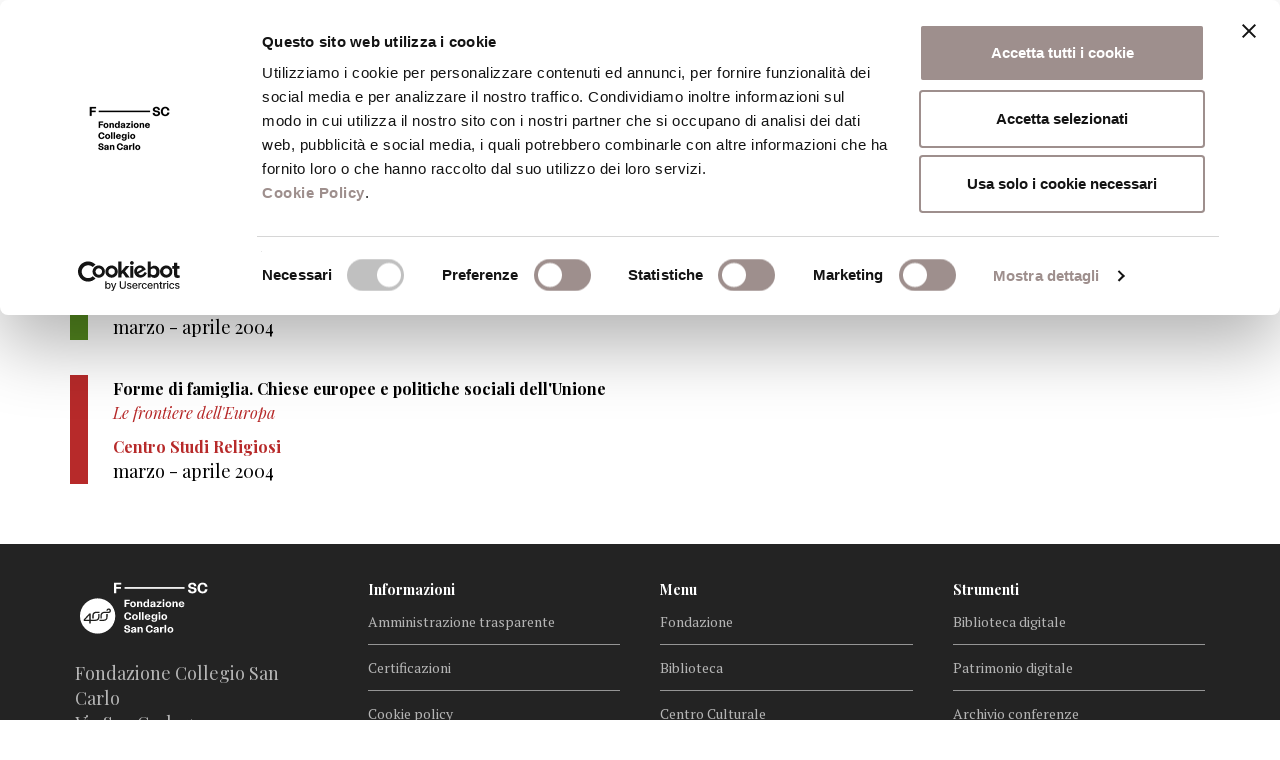

--- FILE ---
content_type: text/css
request_url: https://www.fondazionesancarlo.it/wp-content/themes/fsc/static/print.css?ver=1.0.0&h=0254ff6948312dea3dd7be6b876baf1e
body_size: 317
content:
/*print fondazione*/
.only-print {display: block!important;}
a:after { content:''; }
    a[href]:after { content: none !important; }
    
#social-column {display: none;}
#top-bar {display: none;}
#logo-print {margin-bottom: 2cm;}
.main-container.titolo-post-con-img {top: 2cm!important;}
#footer {display: none!important;}
.pulsante-stampa {display: none;}
.warp-breadcrumb {display: none;}
.aos-init {opacity: 1;}
.evidenza-home-container img {display: none;}
.evidenza-home-container .in-evidenza-title {top:0!important;}
#multimedia-container, #page-right-sidebar {display: none;}
.torna-archivio {display: none;}
 
 
 p{-webkit-column-break-inside: avoid!important;
          page-break-inside: avoid!important;
               break-inside: avoid!important;
                display: inline-block!important;} 
    
.allegati-container{page-break-inside: avoid;}
    
.postato-in{display: none;}

.single-notizia #main-content-8{-webkit-column-break-inside: avoid!important;
          page-break-inside: avoid!important;
               break-inside: avoid!important;
                } 

--- FILE ---
content_type: application/javascript
request_url: https://www.fondazionesancarlo.it/wp-content/themes/fsc/static/module.js?ver=1.0.0&h=ec26e5baa532be7d9b3f2d5bf1b639d9
body_size: 1221
content:
(function (root, factory) {
  if (typeof define === 'function' && define.amd) {
    // AMD. Register as an anonymous module unless amdModuleId is set
    define('simple-module', ["jquery"], function (a0) {
      return (root['Module'] = factory(a0));
    });
  } else if (typeof exports === 'object') {
    // Node. Does not work with strict CommonJS, but
    // only CommonJS-like environments that support module.exports,
    // like Node.
    module.exports = factory(require("jquery"));
  } else {
    root['SimpleModule'] = factory(jQuery);
  }
}(this, function ($) {

var Module,
  slice = [].slice;

Module = (function() {
  Module.extend = function(obj) {
    var key, ref, val;
    if (!((obj != null) && typeof obj === 'object')) {
      return;
    }
    for (key in obj) {
      val = obj[key];
      if (key !== 'included' && key !== 'extended') {
        this[key] = val;
      }
    }
    return (ref = obj.extended) != null ? ref.call(this) : void 0;
  };

  Module.include = function(obj) {
    var key, ref, val;
    if (!((obj != null) && typeof obj === 'object')) {
      return;
    }
    for (key in obj) {
      val = obj[key];
      if (key !== 'included' && key !== 'extended') {
        this.prototype[key] = val;
      }
    }
    return (ref = obj.included) != null ? ref.call(this) : void 0;
  };

  Module.connect = function(cls) {
    if (typeof cls !== 'function') {
      return;
    }
    if (!cls.pluginName) {
      throw new Error('Module.connect: cannot connect plugin without pluginName');
      return;
    }
    cls.prototype._connected = true;
    if (!this._connectedClasses) {
      this._connectedClasses = [];
    }
    this._connectedClasses.push(cls);
    if (cls.pluginName) {
      return this[cls.pluginName] = cls;
    }
  };

  Module.prototype.opts = {};

  function Module(opts) {
    var base, cls, i, instance, instances, len, name;
    this.opts = $.extend({}, this.opts, opts);
    (base = this.constructor)._connectedClasses || (base._connectedClasses = []);
    instances = (function() {
      var i, len, ref, results;
      ref = this.constructor._connectedClasses;
      results = [];
      for (i = 0, len = ref.length; i < len; i++) {
        cls = ref[i];
        name = cls.pluginName.charAt(0).toLowerCase() + cls.pluginName.slice(1);
        if (cls.prototype._connected) {
          cls.prototype._module = this;
        }
        results.push(this[name] = new cls());
      }
      return results;
    }).call(this);
    if (this._connected) {
      this.opts = $.extend({}, this.opts, this._module.opts);
    } else {
      this._init();
      for (i = 0, len = instances.length; i < len; i++) {
        instance = instances[i];
        if (typeof instance._init === "function") {
          instance._init();
        }
      }
    }
    this.trigger('initialized');
  }

  Module.prototype._init = function() {};

  Module.prototype.on = function() {
    var args, ref;
    args = 1 <= arguments.length ? slice.call(arguments, 0) : [];
    (ref = $(this)).on.apply(ref, args);
    return this;
  };

  Module.prototype.one = function() {
    var args, ref;
    args = 1 <= arguments.length ? slice.call(arguments, 0) : [];
    (ref = $(this)).one.apply(ref, args);
    return this;
  };

  Module.prototype.off = function() {
    var args, ref;
    args = 1 <= arguments.length ? slice.call(arguments, 0) : [];
    (ref = $(this)).off.apply(ref, args);
    return this;
  };

  Module.prototype.trigger = function() {
    var args, ref;
    args = 1 <= arguments.length ? slice.call(arguments, 0) : [];
    (ref = $(this)).trigger.apply(ref, args);
    return this;
  };

  Module.prototype.triggerHandler = function() {
    var args, ref;
    args = 1 <= arguments.length ? slice.call(arguments, 0) : [];
    return (ref = $(this)).triggerHandler.apply(ref, args);
  };

  Module.prototype._t = function() {
    var args, ref;
    args = 1 <= arguments.length ? slice.call(arguments, 0) : [];
    return (ref = this.constructor)._t.apply(ref, args);
  };

  Module._t = function() {
    var args, key, ref, result;
    key = arguments[0], args = 2 <= arguments.length ? slice.call(arguments, 1) : [];
    result = ((ref = this.i18n[this.locale]) != null ? ref[key] : void 0) || '';
    if (!(args.length > 0)) {
      return result;
    }
    result = result.replace(/([^%]|^)%(?:(\d+)\$)?s/g, function(p0, p, position) {
      if (position) {
        return p + args[parseInt(position) - 1];
      } else {
        return p + args.shift();
      }
    });
    return result.replace(/%%s/g, '%s');
  };

  Module.i18n = {
    'zh-CN': {}
  };

  Module.locale = 'zh-CN';

  return Module;

})();

return Module;

}));
